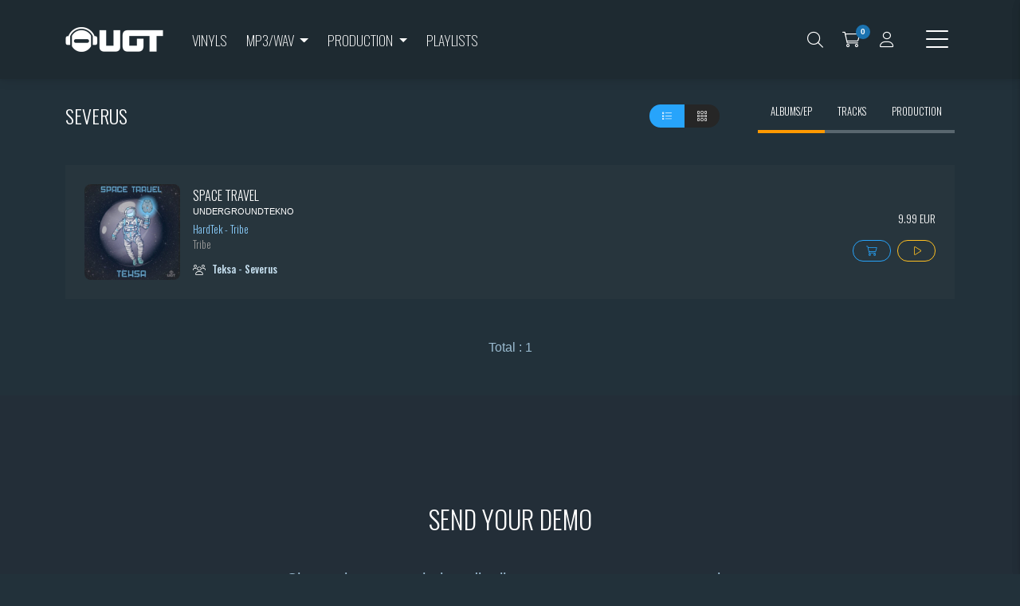

--- FILE ---
content_type: text/html; charset=UTF-8
request_url: https://download.undergroundtekno.com/en/artists/severus/albums
body_size: 5681
content:
<!DOCTYPE html>
<html lang="fr">
<head>
	<meta charset="utf-8">
	<meta http-equiv="X-UA-Compatible" content="IE=edge">
	<meta name="viewport" content="width=device-width, initial-scale=1, shrink-to-fit=no">
	<meta name="author" content="Undergroundtekno">
	<meta name="publisher" content="Undergroundtekno">
	<meta name="owner" content="Undergroundtekno" />
	<meta name="language" content="fr" />
	<meta name="content-language" content="fr_FR">
	<link rel="apple-touch-icon-precomposed" sizes="144x144" href="https://download.undergroundtekno.com/themes/dark/icons/apple-touch-icon-144x144-precomposed.png">
	<link rel="apple-touch-icon-precomposed" sizes="114x114" href="https://download.undergroundtekno.com/themes/dark/icons/apple-touch-icon-114x114-precomposed.png">
	<link rel="apple-touch-icon-precomposed" sizes="72x72" href="https://download.undergroundtekno.com/themes/dark/icons/apple-touch-icon-72x72-precomposed.png">
	<link rel="apple-touch-icon-precomposed" sizes="57x57" href="https://download.undergroundtekno.com/themes/dark/icons/apple-touch-icon-57x57-precomposed.png">
	<link rel="shortcut icon" href="https://download.undergroundtekno.com/themes/dark/icons/apple-touch-icon-57x57-precomposed.png">
	<link rel="preconnect" href="https://fonts.googleapis.com">
	<link rel="preconnect" href="https://fonts.gstatic.com" crossorigin>
	<link href="https://fonts.googleapis.com/css2?family=Roboto:wght@100;300;400;500;700;900&display=swap&family=Oswald:wght@200;300;400;500;600;700&display=swap" rel="stylesheet">
		<meta name="robots" content="follow, index">
		<meta name="theme-color" content="#1b1b1b">
	<link rel="manifest" href="https://download.undergroundtekno.com/manifest.json">
	<title>UGT</title>
	<link rel="stylesheet" type="text/css" href="https://download.undergroundtekno.com/themes/dark/css/index.min.css?v=1.0.1" media="all">
<link rel="stylesheet" type="text/css" href="https://download.undergroundtekno.com/assets/css/fontawesome.min.css?v=1.0.1" media="all">
<link rel="stylesheet" type="text/css" href="https://download.undergroundtekno.com/assets/css/icons.css?v=1.0.1" media="all">
<link rel="stylesheet" type="text/css" href="https://download.undergroundtekno.com/assets/css/toastr.css?v=1.0.1" media="all">
<link rel="stylesheet" type="text/css" href="https://download.undergroundtekno.com/assets/css/owl.carousel.min.css?v=1.0.1" media="all">
<link rel="stylesheet" type="text/css" href="https://download.undergroundtekno.com/assets/css/owl.theme.default.min.css?v=1.0.1" media="all">
<link rel="stylesheet" type="text/css" href="https://download.undergroundtekno.com/themes/dark/css/app.css?v=1.0.1" media="all">
<link rel="stylesheet" type="text/css" href="https://download.undergroundtekno.com/themes/dark/css/responsive.css?v=1.0.1" media="all">
</head>
<body class=""><nav class="navbar navbar-expand-md navbar-light bg-tertiary sticky-top px-2 py-3 px-md-4 py-md-3">
	<div class="container">
		<a href="https://download.undergroundtekno.com/en" class="ajaxify navbar-brand me-4">
			<img src="https://download.undergroundtekno.com/themes/dark/img/logo@2x.webp" alt="Ugt" height="31" />
		</a>
		<div class="collapse navbar-collapse">
			<ul class="navbar-nav me-auto mb-0">
				<li class="nav-item">
					<a class="nav-link me-2 confirm-physical" href="https://www.undergroundtekno.com" target="_blank">Vinyls</a>
				</li>
				<li class="nav-item dropdown">
					<a data-mdb-dropdown-init class="nav-link dropdown-toggle me-2" href="#" id="navbar-dropdown-mp3-wav" role="button" aria-expanded="false">
						Mp3/Wav					</a>
										<ul class="dropdown-menu dropdown-menu-navbar-top" aria-labelledby="navbar-dropdown-mp3-wav">
												<li>
							<a class="ajaxify dropdown-item" href="https://download.undergroundtekno.com/en/categories/hardtechno-neorave/tracks">Hard Techno - Neo Rave</a>
						</li>
												<li>
							<a class="ajaxify dropdown-item" href="https://download.undergroundtekno.com/en/categories/drum-and-bass/tracks">Drum and bass</a>
						</li>
												<li>
							<a class="ajaxify dropdown-item" href="https://download.undergroundtekno.com/en/categories/frenchcore-hardcore/tracks">Frenchcore - Hardcore</a>
						</li>
												<li>
							<a class="ajaxify dropdown-item" href="https://download.undergroundtekno.com/en/categories/hardtek-tribe/tracks">HardTek - Tribe</a>
						</li>
												<li>
							<a class="ajaxify dropdown-item" href="https://download.undergroundtekno.com/en/categories/raggatek-jungletek/tracks">Raggatek - Jungletek</a>
						</li>
												<li>
							<a class="ajaxify dropdown-item" href="https://download.undergroundtekno.com/en/categories/psytek-psytrance/tracks">Psytek - Psytrance</a>
						</li>
											</ul>
									</li>
				<li class="nav-item dropdown">
					<a data-mdb-dropdown-init class="nav-link dropdown-toggle me-2" href="#" id="navbar-dropdown-production" role="button" aria-expanded="false">
						Production					</a>
										<ul class="dropdown-menu dropdown-menu-navbar-top" aria-labelledby="navbar-dropdown-production">
												<li>
							<a class="ajaxify dropdown-item" href="https://download.undergroundtekno.com/en/categories/packs-de-samples/production">Packs de samples</a>
						</li>
												<li>
							<a class="ajaxify dropdown-item" href="https://download.undergroundtekno.com/en/categories/presets/production">Presets</a>
						</li>
												<li>
							<a class="ajaxify dropdown-item" href="https://download.undergroundtekno.com/en/categories/templates/production">Templates</a>
						</li>
											</ul>
									</li>
				<li class="nav-item">
					<a class="nav-link me-2" href="https://download.undergroundtekno.com/en/playlists">Playlists</a>
				</li>
			</ul>

		</div>
		<div class="d-flex align-items-center">
			<div class="text-pointer p-1 p-md-2 me-2 toggle-search">
				<i class="fal fa-search fa-lg"></i>
			</div>
			<div class="text-pointer p-1 p-md-2 me-2 toggle-cart">
				<span id="add-cart-success" class="badge badge-success d-none position-absolute">
					Produit ajouté au panier !
				</span>
				<i class="fal fa-shopping-cart fa-lg"></i>
				<span class="cart-total-items badge badge-info">0</span>
			</div>
			<a href="https://download.undergroundtekno.com/account" class="p-1 p-md-2 me-4 toggle-login" data-title="Connexion">
				<i class="fal fa-user fa-lg"></i>
							</a>
			<div class="text-pointer p-1 p-md-2 toggle-nav-burger" data-mdb-toggle="sidenav" data-mdb-target="#sidenav-top" class="btn btn-primary" aria-controls="#sidenav-top" aria-haspopup="true">
				<i class="fal fa-bars fa-2x"></i>
			</div>
		</div>
	</div>

</nav>

<nav data-mdb-sidenav-init id="sidenav-top" class="sidenav" data-mdb-hidden="true" data-mdb-color="light" data-mdb-right="true">
	<div class="bg-tertiary text-center p-4">
		<a href=" https://download.undergroundtekno.com/">
			<img src="https://download.undergroundtekno.com/themes/dark/img/logo@2x.webp" alt="Ugt" height="31" />
		</a>
	</div>
	<ul class="sidenav-menu sidenav-white p-2 pb-2 d-md-none">
		<li class="sidenav-item">
			<a class="sidenav-link text-uppercase">
				<span>Vinyls</span>
			</a>
		</li>
		<li class="sidenav-item">
			<a class="sidenav-link text-uppercase"><span>Mp3/Wav</span></a>
						<ul class="sidenav-collapse">
								<li class="sidenav-item">
					<a class="ajaxify sidenav-link" href="https://download.undergroundtekno.com/en/categories/hardtechno-neorave/tracks">Hard Techno - Neo Rave</a>
				</li>
								<li class="sidenav-item">
					<a class="ajaxify sidenav-link" href="https://download.undergroundtekno.com/en/categories/drum-and-bass/tracks">Drum and bass</a>
				</li>
								<li class="sidenav-item">
					<a class="ajaxify sidenav-link" href="https://download.undergroundtekno.com/en/categories/frenchcore-hardcore/tracks">Frenchcore - Hardcore</a>
				</li>
								<li class="sidenav-item">
					<a class="ajaxify sidenav-link" href="https://download.undergroundtekno.com/en/categories/hardtek-tribe/tracks">HardTek - Tribe</a>
				</li>
								<li class="sidenav-item">
					<a class="ajaxify sidenav-link" href="https://download.undergroundtekno.com/en/categories/raggatek-jungletek/tracks">Raggatek - Jungletek</a>
				</li>
								<li class="sidenav-item">
					<a class="ajaxify sidenav-link" href="https://download.undergroundtekno.com/en/categories/psytek-psytrance/tracks">Psytek - Psytrance</a>
				</li>
							</ul>
					</li>
		<li class="sidenav-item">
			<a class="sidenav-link text-uppercase"><span>Production</span></a>
						<ul class="sidenav-collapse">
								<li class="sidenav-item">
					<a class="ajaxify sidenav-link" href="https://download.undergroundtekno.com/en/categories/packs-de-samples/tracks">Packs de samples</a>
				</li>
								<li class="sidenav-item">
					<a class="ajaxify sidenav-link" href="https://download.undergroundtekno.com/en/categories/presets/tracks">Presets</a>
				</li>
								<li class="sidenav-item">
					<a class="ajaxify sidenav-link" href="https://download.undergroundtekno.com/en/categories/templates/tracks">Templates</a>
				</li>
							</ul>
					</li>
		<li class="sidenav-item">
			<a class="sidenav-link text-uppercase">
				<span>Playlists</span>
			</a>
		</li>
	</ul>
	<hr class="d-md-none">

	<ul class="sidenav-menu sidenav-white p-2 pb-3 p-md-3">
		<li class="sidenav-item mb-md-2">
			<a href="https://download.undergroundtekno.com/account" class="sidenav-link">
				<i class="fal fa-user fa-fw me-3"></i><span>My account</span>
			</a>
		</li>
		<li class="sidenav-item mb-md-2">
			<a href="https://download.undergroundtekno.com/address" class="sidenav-link">
				<i class="fal fa-address-book fa-fw me-3"></i><span>Mes adresses</span>
			</a>
		</li>
		<li class="sidenav-item mb-md-2">
			<a href="https://download.undergroundtekno.com/orders" class="sidenav-link">
				<i class="fal fa-box fa-fw me-3"></i><span>My orders</span>
			</a>
		</li>
		<li class="sidenav-item mb-md-2">
			<a href="https://download.undergroundtekno.com/downloads" class="sidenav-link">
				<i class="fal fa-download fa-fw me-3"></i><span>Mes downloads</span>
			</a>
		</li>
		<li class="sidenav-item mb-md-2">
			<a href="https://download.undergroundtekno.com/vouchers/ordered" class="sidenav-link">
				<i class="fal fa-gift fa-fw me-3"></i><span>Mes coupons</span>
			</a>
		</li>
	</ul>
		<div class="px-3 px-md-4 mb-3 mx-3 mb-md-2 mx-md-3 text-white">
		<span class="fw-600">Changez de langue<span><br>
		<a href="https://download.undergroundtekno.com/language/switch/fr" rel="no-follow" class="me-2">
			<img src="https://download.undergroundtekno.com/assets/img/flags/fr.png">
		</a>
		<a href="https://download.undergroundtekno.com/language/switch/en" rel="no-follow">
			<img src="https://download.undergroundtekno.com/assets/img/flags/en.png">
		</a>
	</div>
		<ul class="sidenav-menu p-2 p-md-3">
		<li class="sidenav-item mb-md-2">
			<a class="sidenav-link fw-100" href="https://download.undergroundtekno.com/en/conditions">
				<span>Conditions of use</span>
			</a>
		</li>
		<li class="sidenav-item mb-md-2">
			<a class="sidenav-link fw-100" href="https://download.undergroundtekno.com/en/legals">
				<span>Legal notice</span>
			</a>
		</li>
		<li class="sidenav-item mb-md-2">
			<a class="sidenav-link fw-100" href="https://download.undergroundtekno.com/en/confidentiality">
				<span>Confidentiality</span>
			</a>
		</li>
		<li class="sidenav-item mb-md-2">
			<a class="sidenav-link fw-100" href="https://download.undergroundtekno.com/en/contact">
				<span>Contact</span>
			</a>
		</li>
	</ul>
</nav>
<div class="main" id="main">
	<div class="px-2 px-md-4">
	<div class="container">
				<div class="d-md-flex align-items-center justify-content-between">
			<h1 class="h4 h1-title d-flex justify-content-between">
				<span>Severus</span>
							</h1>
			<div class="d-flex align-items-center justify-content-between fs-6">
				<div class="me-md-5">
					<div class="btn-group">
						<button class="btn btn-sm btn-primary btn-rounded toggle-grid-list" data-display="list">
							<i class="fal fa-list"></i>
						</button>
						<button class="btn btn-sm btn-dark btn-rounded toggle-grid-list" data-display="grid">
							<i class="fal fa-grid"></i>
						</button>
					</div>
									</div>
				<div class="d-flex align-items-center">
					<a href="https://download.undergroundtekno.com/en/artists/severus/albums" class="d-block h6 fs-7 text-uppercase fw-300 p-3 ajaxify active-catalog-type">
						Albums/EP
					</a>
					<a href="https://download.undergroundtekno.com/en/artists/severus/tracks" class="d-block h6 fs-7 text-uppercase fw-300 p-3 ajaxify catalog-type">
						Tracks					</a>
					<a href="https://download.undergroundtekno.com/en/artists/severus/production" class="d-block h6 fs-7 text-uppercase fw-300 p-3 ajaxify catalog-type">
						Production					</a>
				</div>
			</div>
		</div>

		<div class="mb-3"></div>
						<div class="row-list mb-5">
						<div class="card-list d-flex align-items-center mb-md-4">
	<div class="p-2 d-none">
		<div class="position-relative">
												<a href="https://download.undergroundtekno.com/en/product/space-travel/11197" class="ajaxify">
				<img data-src="https://label.undergroundtekno.com/data/picture/320_320/3665741000268.jpg" width="120" height="120" class="lazyload rounded-3 product-image-list" />
			</a>
		</div>
	</div>
	<div class="p-3 p-md-4 w-100">
		<div class="d-md-flex align-items-center justify-content-between">
			<div class="d-flex position-relative d-md-none">
				<div class="me-3 mb-3">
																				<a href="https://download.undergroundtekno.com/en/product/space-travel/11197" class="ajaxify">
						<img data-src="https://label.undergroundtekno.com/data/picture/320_320/3665741000268.jpg" width="40" height="40" class="lazyload rounded-3" />
					</a>
				</div>
				<div>
					<h2 class="h6 card-title d-flex align-items-center mb-1">
						<a href="https://download.undergroundtekno.com/en/product/space-travel/11197" class="ajaxify">
							Space Travel						</a>
					</h2>
										<h3 class="h6 fs-8 card-title title-mulish mb-2"><a href="https://download.undergroundtekno.com/en/labels/undergroundtekno/tracks" class="ajaxify nav-label">Undergroundtekno</a></h3>
									</div>
			</div>

			<div class="d-flex align-items-center">
				<div class="d-none d-md-block position-relative me-3">
																				<a href="https://download.undergroundtekno.com/en/product/space-travel/11197" class="ajaxify">
						<img data-src="https://label.undergroundtekno.com/data/picture/320_320/3665741000268.jpg" width="40" height="40" class="product-image-list lazyload rounded-3" />
					</a>
				</div>
				<div>
					<div class="d-none d-md-block">
						<h2 class="h6 card-title d-flex align-items-center mb-1">
							<a href="https://download.undergroundtekno.com/en/product/space-travel/11197" class="ajaxify">
								Space Travel							</a>
						</h2>
												<h3 class="h6 fs-8 card-title title-mulish mb-2"><a href="https://download.undergroundtekno.com/en/labels/undergroundtekno/albums" class="ajaxify nav-label">Undergroundtekno</a></h3>
											</div>
										<h2 class="h6 fw-300 text-grey fs-7 mb-1">
						<a href="https://download.undergroundtekno.com/en/categories/hardtek-tribe/albums">
							HardTek - Tribe						</a>
					</h2>
															<h3 class="h6 fw-300 text-grey fs-7 mb-3">
						Tribe					</h3>
										<h4 class="card-text fs-7">
						<i class="fal fa-users me-2 text-white"></i><a href="https://download.undergroundtekno.com/en/artists/teksa/albums" class="ajaxify nav-artist">Teksa</a> - <a href="https://download.undergroundtekno.com/en/artists/severus/albums" class="ajaxify nav-artist">Severus</a>					</h4>
				</div>
			</div>
			<div class="d-none d-md-block pt-2 pr-0">
				<div class="d-none d-md-block price mb-2 mb-md-3 text-end">9.99 EUR</div>
				<div class="d-flex align-items-center justify-content-end">
					<i class="icon-replay player-sound-history me-2" data-products-id="11197" style="display: none;color:#d6655d;"></i>
																				<button type="button" class="btn btn-sm btn-outline-primary btn-rounded add-cart me-2" data-products-id="11197" title="Acheter">
						<i class="fal fa-shopping-cart"></i>
					</button>
															<button type="button" class="btn btn-sm btn-outline-warning btn-rounded play-sound" title="Ecouter" data-products-id="11197" data-tracks-id="1782">
						<i class="fal fa-play"></i>
					</button>
									</div>
			</div>
		</div>
	</div>
</div>
<div class="bg-tertiary d-md-none py-2 mb-3">
	<div class="d-none d-md-block price mb-2 mb-md-3 text-end">9.99 EUR</div>
	<div class="d-flex align-items-center justify-content-between">
		<div class="d-md-none price text-end ps-3">9.99 EUR</div>
		<div class="d-flex align-items-center">
			<i class="icon-replay player-sound-history me-2" data-products-id="11197" style="display: none;"></i>
									<button type="button" class="btn btn-sm btn-outline-primary btn-rounded add-cart me-2" data-products-id="11197" title="Acheter">
				<i class="fal fa-shopping-cart"></i>
			</button>
						<button type="button" class="btn btn-sm btn-outline-warning btn-rounded play-sound me-2" title="Ecouter" data-products-id="11197" data-tracks-id="1782">
				<i class="fal fa-play"></i>
			</button>
					</div>
	</div>
</div>					</div>
						

	</div>
		<div class="text-center mb-5">
		Total : 1	</div>
		
			</div>
<div class="py-md-5" style="background-color: #232E38;">
	<div class="container text-center py-md-5">
		<h2 class="h2-title">Send your demo</h2>
		<p class="fs-5 mb-5 fw-300">Cher artiste, tu souhaites distribuer tes morceaux sur notre site<br>ou être produit sous notre label ?</p>
		<a href="https://www.undergroundtekno.com/fr/demos" class="btn btn-lg btn-primary py-md-4 px-md-5 fs-5" target="_blank">Envoyez-nous <span class="d-block fw-200 fs-7">vos démos</span></a>
	</div>
</div>
<input type="hidden" id="ajax-current-uri" value="https://download.undergroundtekno.com/en/artists/severus/albums">
</div>
<div class="show-player fixed-bottom text-center p-2 text-pointer" style="display: none;background-color: #12212b;">
	Player
</div>
<div class="p-3 fixed-bottom" id="player" style="display: none;background-color: #12212b;">
	<div class="hide-player position-absolute px-3 py-2 bg-danger text-white text-pointer d-md-none" style="right:0px;top:0px;">
		<i class="far fa-times"></i>
	</div>
	<div class="d-md-flex justify-content-between align-items-center">
		<div class="d-flex mb-3 mb-md-0">
			<a href="" class="me-3">
				<img height="40" width="40" class="rounded" id="player-track-picture">
			</a>
			<div class="me-2">
				<h2 class="h6 mb-0 fw-100" id="player-track-title"></h2>
				<div class="fs-7" id="player-track-artists">

				</div>
			</div>
		</div>
		<div id="player-track-wavform-outer" class="d-flex align-items-center mb-3 mb-md-0">
			<div id="player-track-wavform" class="me-md-3">
				<div class="progress progress-offset" id="player-track-progress-offset">
					<div class="progress-bar progress-bar-prepend h-100" id="player-track-progress-bar"></div>
					<div class="progress-bar bg-primary h-100" style="width: 2px;"></div>
				</div>
			</div>
			<div id="player-track-duration" class="fs-7 p-2 badge badge-dark me-1 me-md-3 d-none d-md-block">00:00:00</div>
			<i class="fal fa-play text-pointer text-center d-none d-md-inline-block player-play-sound" style="width:56px;height:56px;line-height:56px;"></i>
			<i class="fal fa-list text-pointer text-center player-list-album-tracks" style="width:56px;height:56px;line-height:56px;display: none;"></i>


			<div class="d-flex align-items-center">
				<i class="fal fa-play text-pointer text-center d-md-none me-3 player-play-sound p-2" style="width:26px;"></i>
				<button type="button" class="btn btn-sm btn-primary btn-rounded add-cart ms-1" id="player-add-cart" title="Buy">
					<i class="fal fa-shopping-cart"></i>
				</button>
			</div>

		</div>
		<div class="audio-wrapper"></div>

	</div>
</div>
<div id="popover-player-list-album-tracks" style="display: none;background-color: #12212b;">

</div><div class="modal" id="modal-search" tabindex="-1" role="dialog">
	<div class="modal-dialog modal-xl" role="document">
		<div class="modal-content">
			<div class="h4 modal-header">
				<h5 class="modal-title">Search</h5>
				<button type="button" class="btn-close" data-mdb-dismiss="modal" aria-label="Close">

				</button>
			</div>
			<div class="modal-body">
				<form action="https://download.undergroundtekno.com/search" method="post" id="form-search">
					<div class="input-group input-group-lg input-group-xl">
						<div class="form-outline" data-mdb-input-init>
							<input type="search" id="input-search" name="query" class="form-control form-control-lg" autocomplete="off" placeholder="Entrez vos mots clefs" />
						</div>
						<button type="button" class="btn btn-primary fs-7 btn-submit-search" data-mdb-ripple-init>
							Search						</button>
					</div>
				</form>
			</div>
		</div>
	</div>
</div>
<div class="modal" id="modal-cart" tabindex="-1" role="dialog">
	<div class="modal-dialog modal-fullscreen" role="document">
		<div class="modal-content">
			<div class="h4 modal-header">
				<h5 class="h4 modal-title">My cart : <span class="text-primary cart-amount">0.00 €</span></h5>
				<button type="button" class="btn-close" data-mdb-dismiss="modal" aria-label="Close"></button>
			</div>
			<div class="modal-body">
				<div id="modal-cart-ajax"></div>
			</div>
			<div class="modal-footer justify-content-center">
				<button class="btn btn-sm btn-success" data-mdb-dismiss="modal" aria-label="Close">Continue shopping</button>
				<a href="https://download.undergroundtekno.com/checkout" class="btn btn-sm btn-primary" id="checkout-order">Order</a>
			</div>
		</div>
	</div>
</div>

<div class="modal" id="modal-login" tabindex="-1" role="dialog">
	<div class="modal-dialog" role="document">
		<div class="modal-content">
			<div class="h4 modal-header">
				<h5 class="modal-title">Connexion</h5>
				<button type="button" class="btn-close" data-mdb-dismiss="modal" aria-label="Close">

				</button>
			</div>
			<div class="modal-body">
				<div id="box-login" class="p-md-5">
					<form method="post" action="https://download.undergroundtekno.com/login" id="form-login">
												<p>
							<a href="https://download.undergroundtekno.com/login/google" class="btn btn-lg btn-block btn-light mb-4" title="Se connecter avec Google">
								<img src="https://download.undergroundtekno.com/assets/img/logo-google-sm.png" class="me-2" alt="Se connecter avec Google" width="40" height="40">Se connecter avec Google							</a>
						</p>
						<p class="text-center fw-300">Ou</p>
						<div class="form-outline mb-3" data-mdb-input-init>
							<input type="email" class="form-control form-control-lg" id="login-email" name="email" placeholder="Votre email">
						</div>
						<div class="form-outline mb-3 toggle-password-outer" data-mdb-input-init>
							<input type="password" class="form-control form-control-lg input-password" id="login-password" name="password" placeholder="Votre mot de passe">
							<span class="far fa-eye toggle-password"></span>
						</div>
						<div class="mb-4">
							<input type="hidden" name="redirect" value="">
							<button type="button" title="Me connecter" class="btn btn-primary btn-block btn-lg btn-form-submit" data-form-id="form-login">Me connecter</button>
						</div>
						<div class="text-center mb-3 fw-300 toggle-register" data-title="Créer un compte">Create an account</div>
						<div class="text-center mb-3 fw-300 toggle-password-forgotten" data-title="Mot de passe oublié">Mot de passe oublié ?</div>
					</form>
				</div>
				<div id="box-register" class="p-md-5 d-none">
					<form method="post" action="https://download.undergroundtekno.com/register" id="form-register">
						<div class="mb-4">
							<div class="form-check form-check-inline">
								<input class="form-check-input" type="radio" name="civility" id="register-civility-1" value="1" checked/>
								<label class="form-check-label" for="register-civility-1">Mister</label>
							</div>
							<div class="form-check form-check-inline">
								<input class="form-check-input" type="radio" name="civility" id="register-civility-2" value="2"/>
								<label class="form-check-label" for="register-civility-2">Mrs</label>
							</div>
						</div>
						<div class="mb-4">
							<div class="form-outline" data-mdb-input-init>
								<input type="text" class="form-control form-control-lg" id="register-firstname" name="firstname">
								<label for="register-firstname" class="form-label">Firstname</label>
							</div>
						</div>
						<div class="mb-4">
							<div class="form-outline" data-mdb-input-init>
								<input type="text" class="form-control form-control-lg" id="register-lastname" name="lastname">
								<label for="register-lastname" class="form-label">Lastname</label>
							</div>
						</div>
						<div class="form-outline mb-3 toggle-password-outer" data-mdb-input-init>
							<input type="email" class="form-control form-control-lg" id="register-email" name="email" placeholder="Votre adresse email">
						</div>
						<div class="form-outline mb-3 toggle-password-outer" data-mdb-input-init>
							<input type="password" class="form-control form-control-lg input-password" id="register-password" name="password" placeholder="Choisissez un mot de passe">
							<span class="my-icon icon-eye toggle-password"></span>
						</div>
						<div class="form-check cgv mb-3" data-mdb-input-init>
							<input class="form-check-input me-0" type="checkbox" id="register-cgv" name="cgv" value="1">
							<label class="form-check-label ms-2 checkout-validate-cgv" for="register-cgv">
								En créant votre compte, vous acceptez nos <a href="https://download.undergroundtekno.com/en/conditions" class="modal-ajax" data-title="Terms of Use">Terms of Sale</a>.							</label>
						</div>
						<div class="form-check cgv mb-3" data-mdb-input-init>
							<input class="form-check-input me-0" type="checkbox" id="register-newsletter" name="newsletter" value="1">
							<label class="form-check-label ms-2" for="register-newsletter">
								Newsletter Sign-Up ?							</label>
						</div>
						<div class="form-check cgv mb-4" data-mdb-input-init>
							<input class="form-check-input me-0" type="checkbox" id="register-rgpd" name="rgpd" value="1">
							<label class="form-check-label ms-2" for="register-rgpd">
								Les données personnelles que vous fournissez sont utilisées pour répondre à des questions, traiter des commandes ou permettre l'accès à des informations spécifiques. Vous avez le droit de modifier et de supprimer toutes les informations personnelles présentes dans la page "Mon compte".							</label>
						</div>
						<div class="mb-4">
							<button type="button" class="btn btn-primary btn-block btn-lg btn-form-submit-register" data-form-id="form-register">Je crée mon compte</button>
						</div>
						<div class="text-center fw-300 toggle-login" data-title="Connexion">Retour connexion</div>
					</form>
				</div>
				<div id="box-password-forgotten" class="p-md-5 d-none">
					<form method="post" action="https://download.undergroundtekno.com/password-forgotten" id="form-password-forgotten">
						<p class="fw-300">Veuillez saisir l'adresse e-mail que vous avez utilisée lors de la création de votre compte. Nous vous enverrons un email avec un lien pour réinitialiser votre mot de passe.</p>
						<div class="form-outline mb-3" data-mdb-input-init>
							<input type="email" class="form-control form-control-lg" id="password-forgotten-email" name="email" placeholder="Votre email">
						</div>
						<div class="mb-4">
							<input type="hidden" name="redirect" value="">
							<button type="button" class="btn btn-primary btn-block btn-lg btn-form-submit" data-form-id="form-password-forgotten">Récupérer</button>
						</div>
						<div class="text-center fw-300 toggle-login" data-title="Connexion">Retour connexion</div>
					</form>
				</div>
			</div>
		</div>
	</div>
</div>
<div class="modal" id="modal-ajax" tabindex="-1" role="dialog">
	<div class="modal-dialog modal-lg" role="document">
		<div class="modal-content">
			<div class="h4 modal-header">
				<h5 class="modal-title"></h5>
				<button type="button" class="btn-close" data-mdb-dismiss="modal" aria-label="Close">

				</button>
			</div>
			<div class="modal-body">

			</div>
		</div>
	</div>
</div><div id="install-prompt" class="d-none shadow-5-strong bg-white fixed-top p-3 m-3 m-md-4 rounded-3 align-items-center justify-content-between">
	<div class="d-flex align-items-center">
		<img src="https://download.undergroundtekno.com/themes/dark/icons/apple-touch-icon-144x144-precomposed.png" class="rounded me-3" alt="" height="57" width="57">
		<div>
			<div class="fs-7 text-dark mb-2 fw-600">Installer l'application ?</div>
			<button type="button" class="btn btn-sm btn-dark text-pointer fs-8 close-install-prompt me-1"><i class="fa fa-times me-1"></i>No</button>
			<button type="button" class="btn btn-sm btn-primary text-pointer fs-8 install-prompt"><i class="fa fa-check me-1"></i>Yes</button>
		</div>
	</div>
</div><nav
  data-mdb-sidenav-init
  id="sidenav-filters"
  class="sidenav"
  data-mdb-hidden="true"
  data-mdb-right="true"
>

</nav><script>
	var SITE_URL = 'https://download.undergroundtekno.com/';
	var UPLOAD_MAX_SIZE = '8989898989898989898';
	var IS_ADMIN = true;
</script>
<script src="https://download.undergroundtekno.com/assets/js/mdb.umd.min.js?v=1.0.1"></script>
<script src="https://download.undergroundtekno.com/assets/js/jquery-3.6.0.min.js?v=1.0.1"></script>
<script src="https://download.undergroundtekno.com/assets/js/toastr.js?v=1.0.1"></script>
<script src="https://download.undergroundtekno.com/assets/js/lazyload.min.js?v=1.0.1"></script>
<script src="https://download.undergroundtekno.com/assets/js/blockUI.js?v=1.0.1"></script>
<script src="https://download.undergroundtekno.com/assets/js/confirm.js?v=1.0.1"></script>
<script src="https://download.undergroundtekno.com/assets/js/owl.carousel.min.js?v=1.0.1"></script>
<script src="https://download.undergroundtekno.com/assets/js/app.js?v=1.0.1"></script>
<script src="https://download.undergroundtekno.com/assets/js/utility.js?v=1.0.1"></script>
<script src="https://download.undergroundtekno.com/assets/js/home.js?v=1.0.1"></script>
<script src="https://download.undergroundtekno.com/assets/js/catalog.js?v=1.0.1"></script>
<script src="https://download.undergroundtekno.com/assets/js/cart.js?v=1.0.1"></script>
<script src="https://download.undergroundtekno.com/assets/js/search.js?v=1.0.1"></script>
<script src="https://download.undergroundtekno.com/assets/js/account.js?v=1.0.1"></script>
<script src="https://download.undergroundtekno.com/assets/js/order.js?v=1.0.1"></script>
<script src="https://download.undergroundtekno.com/assets/js/download.js?v=1.0.1"></script>
<script src="https://download.undergroundtekno.com/assets/js/player.js?v=1.0.1"></script>
</body>
</html>

--- FILE ---
content_type: text/css
request_url: https://download.undergroundtekno.com/assets/css/icons.css?v=1.0.1
body_size: 239
content:
@charset "UTF-8";

@font-face {
  font-family: "undergroundtekno";
  src:url("../webfonts/undergroundtekno.eot");
  src:url("../webfonts/undergroundtekno.eot?#iefix") format("embedded-opentype"),
    url("../webfonts/undergroundtekno.woff") format("woff"),
    url("../webfonts/undergroundtekno.ttf") format("truetype"),
    url("../webfonts/undergroundtekno.svg#undergroundtekno") format("svg");
  font-weight: normal;
  font-style: normal;

}

[data-icon]:before {
  font-family: "undergroundtekno" !important;
  content: attr(data-icon);
  font-style: normal !important;
  font-weight: normal !important;
  font-variant: normal !important;
  text-transform: none !important;
  speak: none;
  line-height: 1;
  -webkit-font-smoothing: antialiased;
  -moz-osx-font-smoothing: grayscale;
}

[class^="icon-"]:before,
[class*=" icon-"]:before {
  font-family: "undergroundtekno" !important;
  font-style: normal !important;
  font-weight: normal !important;
  font-variant: normal !important;
  text-transform: none !important;
  speak: none;
  line-height: 1;
  -webkit-font-smoothing: antialiased;
  -moz-osx-font-smoothing: grayscale;
}

.icon-replay:before {
  content: "\61";
}


--- FILE ---
content_type: text/css
request_url: https://download.undergroundtekno.com/themes/dark/css/app.css?v=1.0.1
body_size: 3304
content:
body {
	color:#9bbcd1;
	font-family: "Mulish", sans-serif;
}

#install-prompt {
	right: 0rem;
	top:0rem;
	left:auto;
	width: 280px;
}

h1, h2, h3, h4, h5, h6,
.h1, .h2, .h3, .h4, .h5, .h6 {
	font-family: "Oswald", sans-serif;
}

.badge-album,
.badge-single,
.badge-track,
.badge-production {
	color:#fff!important;
	text-align: center;
	padding: 0.2rem 0.5rem;
	font-size: 0.675rem;
	-webkit-border-top-right-radius: 0.5rem;
	-webkit-border-bottom-left-radius: 0.5rem;
	-moz-border-radius-topright: 0.5rem;
	-moz-border-radius-bottomleft: 0.5rem;
	border-top-right-radius: 0.5rem;
	border-bottom-left-radius: 0.5rem;
}
.badge-position-absolute {
	position: absolute;
	top:0;
	right:0;
}
.badge-album {
	background-color: #7e9323;
}
.badge-single {
	background-color: #6d4fd2;
}
.badge-track {
	background-color: #464646;
}
.badge-production {
	background-color: #ea5252;
}
.badge-success, .badge-success i {
	color: #fefefe;
}
.badge-success {
	background-color: #288a52;
}
.badge-warning, .badge-warning i {
	color: #ffffff;
}
.badge-warning {
	background-color: #997314;
}
.badge-info, .badge-info i {
	color: #ffffff;
}
.badge-info {
	background-color: #1b73b0;
}
.badge-danger, .badge-danger i {
	color: #ffffff;
}
.badge-danger {
	background-color: #b5706b;
}
.breadcrumb,
.breadcrumb a,
.breadcrumb-item+.breadcrumb-item:before {
	color:#9bbcd1!important;
	font-weight: 400;
}

.breadcrumb-item.active {
	color:#cddce5!important;
	font-weight: 100;
	font-size: 0.875rem;
}
a.nav-artist {
	color:#c3dcec!important;
}
a.nav-artist:hover {
	color:#9bbcd1!important;
}
.fal.icon-replay:before {
	content: "\61";
	line-height: initial;
	font-size: 16px;
	vertical-align: -2px;
}

#sidenav-filters {
	width: 70%!important;
	max-width: 320px!important;
}

.cart-total-items {
	width: 18px;
	height: 18px;
	line-height: 18px;
	border-radius: 50%;
	display: inline-block;
	text-align: center;
	font-size: 0.6rem;
	font-weight: 900;
	position: absolute;
	top: 2px;
	right: -4px;
	padding: 0;
}

.card-body {
	overflow: hidden;
}

.card-title,
.card-title a {
	color:#fff!important;
	font-weight: 300;
}

.product-image-list {
	width: 80px;
	height: 80px;
}

.row-list > div.card-list:nth-child(odd){
	background-color: #27353d;
}
.row-list > div.card-list:nth-child(even){
	background-color: #1c2a32;
}
.h1-title {
	color:#fff;
	font-weight: 300;
	text-transform: uppercase;
	padding: 0.755rem 0;
	margin: 0;
}
.h2-title {
	color:#fff;
	font-weight: 300;
	text-transform: uppercase;
	padding: 1rem 0;
	margin: 0;
}
.title-mulish {
	font-family: "Mulish", sans-serif;
}
.btn-group,
.btn-group:hover,
.btn-group:focus {
	box-shadow: none;
}
.border-none {
	border:none!important;
}
#select-dropdown-container-payer-languages-id .select-option-icon.rounded-circle {
	border-radius:11%!important;
}
#select-dropdown-container-payer-languages-id .select-option-icon {
	width: 40px;
	height: 20px;
}
#select-dropdown-container-add-track-artists-id .select-option-icon {
	width: 24px;
	height: 24px;
}
#select-dropdown-container-add-track-artists-id .select-option-icon.rounded-circle {
	border-radius:50%!important;
}
.text-ellipsis {
	white-space: nowrap;
	overflow: hidden;
	text-overflow: ellipsis;
}
.text-h-ellipsis {
	display: -webkit-box;
	-webkit-line-clamp: 5;
	-webkit-box-orient: vertical;
	overflow: hidden;
	text-overflow: ellipsis;
}
.text-h-ellipsis-1 {
	display: -webkit-box;
	-webkit-line-clamp: 1;
	-webkit-box-orient: vertical;
	overflow: hidden;
	text-overflow: ellipsis;
}
.text-h-ellipsis-2 {
	display: -webkit-box;
	-webkit-line-clamp: 2;
	-webkit-box-orient: vertical;
	overflow: hidden;
	text-overflow: ellipsis;
}
.text-grey {
	color: #9a9a9a !important;
}
.text-underline {
	text-decoration: underline;
}

#main.close {
	transform: translateY(-100%);
	display: none;
}
body.modal-open #main {
	position: inherit;
}
span.required {
	color:#e91e63;
}
.form-outline .form-control~.form-notch div {
	border-color: hsla(204, 22%, 57%, 1);
}

.btn-warning,
.btn-warning:hover,
.btn-warning:focus {
	color:#fff!important;
}
.btn-outline-primary,
.btn-outline-warning,
.btn-outline-danger {
	background-color: transparent !important;
}

input:-webkit-autofill,
input:-webkit-autofill:hover,
input:-webkit-autofill:focus,
input:-webkit-autofill:active,
#register-firstname,
#register-lastname,
#register-email,
#register-password,
#login-email,
#login-password{
	-webkit-background-clip: text;
	-webkit-text-fill-color: #ffffff;
	transition: background-color 5000s ease-in-out 0s;
	box-shadow: inset 0 0 20px 20px #ffffff00;
	background-color: transparent;
	color:#fff;
}

.btn {
	box-shadow: none!important;
}
.alert-info {
	background-color: #324654;
	color:#a6b5ce;
}
.catalog-type {
	border-bottom:4px solid #59676f;
	color:#fff!important;
	cursor: pointer;
}
.active-catalog-type {
	border-bottom:4px solid #f90;
	color:#fff!important;
}
.modal-header,
.modal-footer {
	background-color: #1e2a31;
	border:none;
}
.modal-footer {
	background-color: #22313a;
}
.modal-header .btn-close {
	background: none;
	font-family: "Font Awesome 6 Pro";
	color:#fff;
	font-size: 2rem;
	width: auto;
	margin: -5px 0 0 auto;
}
.modal-header .btn-close:before {
	content: "\f00d";
}
.modal-header .modal-title {
	font-weight: 100;
	text-transform: uppercase;
}
.modal-body {
	color:#fff;
}
.checkout-select-paiement {
	border:1px solid transparent;
}
.checkout-select-paiement.active {
	border:1px solid #27a4fb;
}
.checkout-select-paiement.active .paiement-title {
	color:#fff!important;
}

#player-track-wavform-outer {
	width: 100%;
}
#player-track-wavform {
	width:100%;
	height: 40px;
	background-size: 100% 100%;
}
#player .progress-bar-prepend {
	background-color: transparent;
	box-shadow: none;
}
#player .progress-offset {
	height: 40px;
	background-color: rgba(255, 153, 0, 0.4);
	cursor: pointer;
}
#player .progress-offset .progress-bar {
	transition:none;
}
#player-track-duration {
	color:#fff;
}
#row-cart-total {
	position: fixed;
	right:0;
	left:0;
	bottom:0;
}
.products-top-sales-count {
	position: absolute;
	z-index: 1;
	padding: 0.4rem 0.8rem;
	font-size: 0.875rem;
	background-color: #27a4fb;
	color: #fff;
	font-weight: 800;
	-webkit-border-top-left-radius: 0.5rem;
	-webkit-border-bottom-right-radius: 0.5rem;
	-moz-border-radius-topleft: 0.5rem;
	-moz-border-radius-bottomright: 0.5rem;
	border-top-left-radius: 0.5rem;
	border-bottom-right-radius: 0.5rem;

}
.owl-theme .owl-nav.disabled+.owl-dots {
	margin-top: 25px;
}
.owl-carousel.carousel-products-news .owl-item img,
.owl-carousel.carousel-products-top-sales .owl-item img {
	width: 100px;
}
.price {
	font-family: "Oswald", sans-serif;
	color:#fff;
	font-weight: 300;
	font-size: 0.875rem;
}
.dropdown-menu-navbar-top {
	background-color: #1E2A31;
	border-radius: 0;
	top:24px!important;
}
.dropdown-menu.dropdown-menu-navbar-top>li:first-child, .dropdown-menu>li:first-child .dropdown-item,
.dropdown-menu.dropdown-menu-navbar-top>li:last-child, .dropdown-menu>li:last-child .dropdown-item {
	border-radius: 0;
}
.dropdown-menu-navbar-top .dropdown-item {
	padding: 1rem 1.6rem;
	font-family: "Oswald", sans-serif;
	text-transform: uppercase;
	font-size: 1.1rem;
	color: #fff;
	font-weight: 100;
}
.navbar-nav .nav-link {
	font-family: "Oswald", sans-serif;
	text-transform: uppercase;
	font-size: 1.1rem;
	color: #fff;
	font-weight: 100;
}
.navbar-nav .nav-link.active,
.navbar-nav .nav-link:hover {
	color: #cdd;
}
.toggle-search,
.toggle-cart,
.toggle-nav-burger,
.toggle-login,
.toggle-account {
	color:#fff!important;
	position: relative;
}
.toggle-search:hover,
.toggle-cart:hover,
.toggle-nav-burger:hover,
.toggle-login:hover,
.toggle-account:hover {
	color:#cdd!important;
}
#add-cart-success {
	left:-160px;
}
.logged-in {
	position: absolute;
	display: inline-block;
	width: 10px;
	height: 10px;
	border-radius: 50%;
	background-color: rgb(45, 214, 45);
}
#modal-login .toggle-register,
#modal-login .toggle-password-forgotten,
#modal-login .toggle-login {
	color:#8bcefd;
	cursor: pointer;
}
#modal-login .toggle-register:hover,
#modal-login .toggle-password-forgotten:hover,
#modal-login .toggle-login:hover {
	color:#cdd;
}

.sidenav-white .sidenav-link,
.sidenav-white .sidenav-link i,
.sidenav-white .sidenav-link:hover,
.sidenav-white .sidenav-link:hover i {
	color:#fff!important;
}

.sidenav-white .sidenav-link.active,
.sidenav-white .sidenav-link.active:hover{
	background-color: #27a4fb;
}
.sidenav-collapse .sidenav-link {
	padding-left: 1.5rem;
	font-weight: 100;
}
.page-link {
	border: 1px solid #6a6a6a!important;
	color: #ccc!important;
	margin-right: 0.3rem;
	padding: 0.5rem 0.9rem;
}
.page-link.active, .active>.page-link {
	border: 1px solid #fff !important;
	background-color: #27a4fb !important;
	color: #fff !important;
}
.page-link:hover {
	background-color: #fff!important;
	border: 1px solid #fff!important;
	color:#000!important;
}
.datatable table th, .datatable table td {
	vertical-align: middle;
}
table td {
	font-weight: 300;
	vertical-align: middle;
}
.form-control.form-control-lg,
.form-outline .form-control.form-control-lg {
	font-weight: 600;
}
.form-outline .form-control:focus~.form-notch .form-notch-trailing,
.form-outline .form-control:focus~.form-notch .form-notch-leading,
.form-outline .form-control:focus~.form-notch .form-notch-middle,
.select-input.focused~.form-notch .form-notch-trailing,
.select-input.focused~.form-notch .form-notch-leading,
.select-input.focused~.form-notch .form-notch-middle,
.form-outline .form-control.select-input:focus~.form-notch .form-notch-leading,
.form-outline .form-control.select-input:focus~.form-notch .form-notch-trailing,
.form-outline .form-control.select-input:focus~.form-notch .form-notch-middle {
	box-shadow: none;
}
.form-control::-moz-placeholder{color:hsla(0,0%,100%,.7)!important;font-weight:300!important;font-size:0.9rem!important;opacity: 1!important;}
.form-control::placeholder{color:hsla(0,0%,100%,.7)!important;font-weight:300!important;font-size:0.9rem!important;opacity: 1!important;}

.iti {
	width: 100%;
}
.iti__search-input {
	background-color: #273f4c;
	color:#fff;
}
.iti__search-input:focus,
.iti__search-input:focus-visible {
	box-shadow: none;
	border:none;
}
.iti--inline-dropdown .iti__dropdown-content {
	bottom: 47px;
}
/* input:-webkit-autofill,
input:-webkit-autofill:hover,
input:-webkit-autofill:focus,
input:-webkit-autofill:active{
	-webkit-background-clip: text;
	-webkit-text-fill-color: #ffffff;
	transition: background-color 5000s ease-in-out 0s;
	box-shadow: inset 0 0 20px 20px #ffffff00;
	background-color: transparent;
} */

.input-group-xl .form-control-lg {
	height: 56px;
}
.toggle-password-outer {
	position: relative;
}
.toggle-password-outer .toggle-password {
	position: absolute;
	top: 10px;
	right: 15px;
	color: #d1d1d1;
	font-size: 17px;
	cursor: pointer;
}
.fixed-height-chart {
	height: 300px;
}
.logo-top {
	height: 31px;
}
.btn {
	text-transform: uppercase!important;
	box-shadow: none!important;
}
.btn-light {
	color:#1a1a1a;
}
.btn-light:hover {
	color:#000;
}
label {
	font-size: 0.875rem;
	font-weight: 300;
}
.table th {
	font-weight: 600!important;
}
.card-footer, .card-header {
	background-color: #232E38 !important;
	border:none!important;
	color:#acc8da!important;
	font-weight: 500;
}
.card-card .play-sound,
.card-card .add-cart,
.card-list .play-sound,
.card-list .add-cart,
#popover-player-list-album-tracks .play-sound,
#popover-player-list-album-tracks .add-cart,
.table-tracks .play-sound,
.table-tracks .add-cart {
	width: 48px;
}
.popover {
	border:none;
}
.popover-header {
	color:#d4e4ee!important;
	font-weight: 300;
	font-size: 1rem;
	padding: 1rem 1rem;
}
#popover-player-list-album-tracks {
	z-index: 2000;
	position: fixed;
	max-height: 92vh;
	bottom: 87px;
	overflow: auto;
	left: 0;
	right: 0;
	background-color: #232E38;
	border-bottom:1px solid #47525b;
}
#popover-player-list-album-tracks h3 {
	padding: 2rem 2rem 0 2rem;
}

input[type="search"]::-webkit-search-cancel-button {
	-webkit-appearance: none;
	display: block;
	height: 1em;
	width: 1em;
	border-radius: 50em;
	background: url(https://pro.fontawesome.com/releases/v5.10.0/svgs/solid/times-circle.svg) no-repeat 50% 50%;
	background-size: contain;
	opacity: 0;
	pointer-events: none;
	color: #2b2b2b;
}
input[type="search"]:focus::-webkit-search-cancel-button {
	opacity: .3;
	pointer-events: all;
}
input[type="search"]::-webkit-search-cancel-button {
	filter: invert(1);
}
div#timeline1 {
	width: 100%;
	display: block;
	cursor: pointer;
	background-size: 100% 100%;
	background-repeat: no-repeat;
}
div#seekObj1 {
	width: 0px;
	height: 40px;
	background: #5b7688;
	cursor: pointer;
	opacity: 0.8;
}
div#seekObjContainer {
	width: 90%;
}
div.blockOverlay {
	background-color: #242E38 !important;
}
#overlay-loading .blockMsg,
div.blockMsg {
	width: 40px;
	height: 40px;
	top: 0;
	bottom: 0;
	left: 0;
	right: 0;
	margin-left: auto;
	margin-right: auto;
	margin-top: auto;
	margin-bottom: auto;
	text-align: center;
	display: inline-block;
	vertical-align: middle;
	background-color: transparent;
	border: none;
	box-shadow: none
}
#overlay-loading .blockMsg {
	position: absolute
}
#img-loading,
div.blockMsg img {
	-webkit-animation: spin 2s linear infinite;
	-moz-animation: spin 2s linear infinite;
	animation: spin 2s linear infinite
}
#overlay-loading {
	position: absolute;
	top: 0;
	left: 0;
	right: 0;
	bottom: 0;
	width: 100%;
	height: 100%;
	background-color: #fff;
	text-align: center
}
@-moz-keyframes spin {
	100% {
		-moz-transform: rotate(360deg)
	}
}
@-webkit-keyframes spin {
	100% {
		-webkit-transform: rotate(360deg)
	}
}
@keyframes spin {
	100% {
		-webkit-transform: rotate(360deg);
		transform: rotate(360deg)
	}
}
.toast-close-button {
	position: absolute;
	right: 0.75rem;
	top: 0rem;
	float: none;
	font-size: 30px;
	font-weight: 300;
	color: #fff;
	opacity: 1;
}
.toast-close-button:hover {
	opacity: 0.8;
	color: #fff;
}
#toast-container>div {
	position: relative;
	margin: 0 0 25p 0;
	padding: 2rem;
	opacity: 1;
}
#toast-container>.toast-success,
#toast-container>.toast-error,
#toast-container>.toast-warning,
#toast-container>.toast-info {
	background-image: none !important;
}
.toast-top-right {
	-webkit-animation-duration: 0.5s;
	-webkit-animation-name: toast_slidein;
}
@-webkit-keyframes toast_slidein {
	from {
		right: -355px;
	}
	to {
		right: 12px;
	}
}

--- FILE ---
content_type: text/css
request_url: https://download.undergroundtekno.com/themes/dark/css/responsive.css?v=1.0.1
body_size: 114
content:

@media (min-width: 768px) {
	.h1-title {
		padding: 2rem 0;
	}
	.h2-title {
		padding: 2.5rem 0;
	}
	.product-image-list {
		width: 120px;
		height: 120px;
	}
	#player-track-wavform-outer {
		width: 50%;
	}
	#sidenav-filters {
		max-width: 480px!important;
	}
}
@media (min-width: 991px) {

}
@media (min-width: 1200px) {
	#sidenav-top {
		min-width: 280px;
	}
	#player-track-wavform-outer {
		width: 70%;
	}
}
@media (min-width: 1400px) {

}
@media (min-width: 1600px) {

}

--- FILE ---
content_type: text/javascript
request_url: https://download.undergroundtekno.com/assets/js/account.js?v=1.0.1
body_size: 712
content:
$(document).ready(function() {
	Account.init();
});

var Account = function () {

	var toggleLogin = function()
	{
		$(document).on('click', '.toggle-login', function (e) {
			e.preventDefault();
			var title = $(this).data('title');
			$('#modal-login .modal-title').html(title);
			$('#box-login').addClass('d-block').removeClass('d-none');
			$('#box-register').addClass('d-none').removeClass('d-block');
			$('#box-password-forgotten').addClass('d-none').removeClass('d-block');
			$('#modal-login').modal('show');
		});
	}

	var toggleRegister = function()
	{
		$(document).on('click', '.toggle-register', function (e) {
			e.preventDefault();
			var title = $(this).data('title');
			$('#modal-login .modal-title').html(title);
			$('#box-login').addClass('d-none').removeClass('d-block');
			$('#box-register').addClass('d-block').removeClass('d-none');
			$('#box-password-forgotten').addClass('d-none').removeClass('d-block');
		});
	}

	var togglePasswordForgotten = function()
	{
		$(document).on('click', '.toggle-password-forgotten', function (e) {
			e.preventDefault();
			var title = $(this).data('title');
			$('#modal-login .modal-title').html(title);
			$('#box-login').addClass('d-none').removeClass('d-block');
			$('#box-register').addClass('d-none').removeClass('d-block');
			$('#box-password-forgotten').addClass('d-block').removeClass('d-none');
		});
	}

	var inputPhone = function()
	{
		if($("#address-customers-telephone").length)
		{
			var inputCustomerPhone = document.querySelector("#address-customers-telephone");
			iti = intlTelInput(inputCustomerPhone, {
				utilsScript: SITE_URL+"assets/js/intlTelInput-utils.js",
				dropdownContainer:document.querySelector("#form-phone"),
				initialCountry: "fr",
				i18n: intlTelInputFr
			});

		}
	}

	var saveAddress = function()
	{
		$(document).on('click', '.btn-form-submit-address', function (e) {
			e.preventDefault();
			$.blockUI();
			var form_id = $(this).data('form-id');
			var url = $('#'+form_id).attr('action');
			var data = $('#'+form_id).serialize();
			data = data+'&customers_telephone_country_code='+iti.j;
			App.formSubmit(url, data);
		});
	}

	var deleteAddress = function()
	{
		$(document).on('click', '.delete-address', function (e) {
			e.preventDefault();
			var address_book_id = $(this).data('address-book-id');
			$.confirm({
				text: 'Voulez-vous supprimer cette addresse ?',
				title: "Confirmation",
				confirmButtonClass: "btn-primary",
				cancelButtonClass: "btn-secondary",
				confirmButton: "Oui",
				cancelButton: "Non",
				confirm: function(button) {
					$.blockUI();
					App.formSubmit(SITE_URL+'address/delete', {address_book_id:address_book_id}, function(result){
						if(result.response)
						{
							$('#col-address-'+address_book_id).remove();
						}
					});
				}
			});
		});
	}

	var savePhone = function()
	{
		$(document).on('click', '.btn-form-submit-phone', function (e) {
			e.preventDefault();
			$.blockUI();
			var form_id = $(this).data('form-id');
			var url = $('#'+form_id).attr('action');
			var data = $('#'+form_id).serialize();
			data = data+'&customers_telephone_country_code='+iti.j;
			App.formSubmit(url, data);
		});
	}

	var register = function()
	{
		$(document).on('click', '.btn-form-submit-register', function (e) {
			e.preventDefault();
			$.blockUI();
			var form_id = $(this).data('form-id');
			var url = $('#'+form_id).attr('action');
			var data = $('#'+form_id).serialize();
			App.formSubmit(url, data);
		});
	}

	return {
		init: function () {
			toggleLogin();
			toggleRegister();
			togglePasswordForgotten();
			inputPhone();
			saveAddress();
			deleteAddress();
			savePhone();
			register();
		},
		inputPhone : function()
		{
			inputPhone();
		}
	};
}();

--- FILE ---
content_type: text/javascript
request_url: https://download.undergroundtekno.com/assets/js/search.js?v=1.0.1
body_size: 278
content:
$(document).ready(function() {
	Search.init();
});

var Search = function () {

	var toggleSearch = function()
	{
		$(document).on('click', '.toggle-search', function (e) {
			e.preventDefault();
			$('#modal-search').modal('show');
			$('#input-search').focus();
		});
	}

	var submitSearch = function()
	{
		$(document).on('click', '.btn-submit-search', function (e) {
			var query = $('#input-search').val();
			_search(query);
		});

		$(document).on('keydown', '#input-search', function (e) {
			if(e.keyCode == 13) {
				e.preventDefault();
				var query = $(this).val();
			    _search(query);
				return false;
			}
		});
	}

	var _search = function(query)
	{
		if(query.length >= 3)
		{
			$.blockUI();
			App.formSubmit(SITE_URL+'search', {query:query}, function(result){
				if(result.response)
				{
					App.get(result.redirect_to, function(html){
						App.ajaxCallback(result.redirect_to, html);
						$('#modal-search').modal('hide');
						$.blockUI();
					});
				}
			});
		}
	}

	return {
		init: function () {
			toggleSearch();
			submitSearch();
		}
	};
}();

--- FILE ---
content_type: text/javascript
request_url: https://download.undergroundtekno.com/assets/js/download.js?v=1.0.1
body_size: 134
content:
$(document).ready(function() {
	Download.init();
});

var Download = function () {

	var toggleList = function()
	{
		$(document).on('click', '.download-list', function (e) {
			e.preventDefault();
			var downloads_id = $(this).data('downloads-id');
			console.log('#row-download-'+downloads_id);
			$('.row-download').hide();
			$('#row-download-'+downloads_id).show();
		});
	}

	return {
		init: function () {
			toggleList();
		}
	};
}();

--- FILE ---
content_type: text/javascript
request_url: https://download.undergroundtekno.com/assets/js/cart.js?v=1.0.1
body_size: 829
content:
$(document).ready(function() {
	Cart.init();
});

var Cart = function () {

	var toggleCart = function()
	{
		$(document).on('click', '.toggle-cart', function (e) {
			e.preventDefault();
			_get();
		});
	}

	var _get = function()
	{
		$.blockUI();
		$('#modal-cart-ajax').hide();
		App.formSubmit(SITE_URL+'cart', {cart:true}, function(result) {
			var products_id = Player.getAudioProductId();
			$('#modal-cart-ajax').html(result.html);
			setTimeout(function(){
				$('#modal-cart-ajax').fadeIn();
			}, 400);
			$('#modal-cart').modal('show');
			toggleAmout(result.totalItemsWithTax);
			toggleBtnCheckout(result.countItems);
			App.updateFormSelect();

			if(Player.getAudioIsPlaying() === true)
			{
				$(".play-sound[data-products-id='"+products_id+"']").find('.fal').removeClass('fa-play').addClass('fa-pause');

			}
			else
			{
				$(".play-sound[data-products-id='"+products_id+"']").find('.fal').removeClass('fa-pause').addClass('fa-play');
			}

			$(".play-sound[data-products-id='"+products_id+"']").removeClass('btn-outline-warning').addClass('btn-outline-danger');
			Player.handleBtnHistory();

			$.unblockUI();
		});
	}

	var toggleBtnCheckout = function(countItems)
	{
		if(countItems <= 0)
			$('#checkout-order').addClass('disabled');
		else
			$('#checkout-order').removeClass('disabled');
	}

	var toggleAmout = function(totalWithTax)
	{
		$('.cart-amount').html(totalWithTax);
	}

	var addCart = function()
	{
		$(document).on('click', '.add-cart, .add-cart-pre', function (e) {
			e.preventDefault();
			$.blockUI();
			var products_id = $(this).attr('data-products-id');
			App.formSubmit(SITE_URL+'cart/add', {products_id:products_id}, function(result) {
				$.unblockUI();
				toggleAmout(result.totalWithTax);
				$('.cart-total-items').html(result.countItems);
				$('#add-cart-success').removeClass('d-none');
				setTimeout(function(){
					$('#add-cart-success').addClass('d-none');
				}, 1500);
			});
		});
	}

	var deleteCart = function()
	{
		$(document).on('click', '.delete-cart', function (e) {
			e.preventDefault();
			$.blockUI();
			var hash = $(this).data('hash');
			App.formSubmit(SITE_URL+'cart/delete', {hash:hash}, function(result) {
				$.unblockUI();
				toggleAmout(result.totalItemsWithTax);
				toggleBtnCheckout(result.countItems);
				$('#cart-'+hash).remove();
				$('.cart-total-items').html(result.countItems);
			});
		});
	}

	var updateCart = function()
	{
		$(document).on('change', '.update-cart', function (e) {
			e.preventDefault();
			$.blockUI();
			var hash = $(this).data('hash');
			var options_values_id = $(this).val();
			App.formSubmit(SITE_URL+'cart/update', {hash:hash, options_values_id:options_values_id}, function(result) {
				if(result.response)
				{
					_get();
					$('.cart-total-items').html(result.countItems);
					$.unblockUI();
				}
			});
		});
	}

	var checkAll = function ()
	{
		$(document).on('click', '#cart-check-all', function (e) {
			if($(this).prop('checked'))
			{
				$('.update-cart-mp3').removeClass('disabled');
				$('.update-cart-wav').removeClass('disabled');
				$('.delete-cart-all').removeClass('disabled');
			}
			else
			{
				$('.update-cart-mp3').addClass('disabled');
				$('.update-cart-wav').addClass('disabled');
				$('.delete-cart-all').addClass('disabled');
			}
		});
	}

	var updateAll = function()
	{
		$(document).on('click', '.update-cart-mp3', function (e) {
			e.preventDefault();
			$.blockUI();
			var options_values_id = 179;
			App.formSubmit(SITE_URL+'cart/update/all', {options_values_id:options_values_id}, function(result) {
				if(result.response)
				{
					_get();
					$('.cart-total-items').html(result.countItems);
					$.unblockUI();
				}
			});
		});

		$(document).on('click', '.update-cart-wav', function (e) {
			e.preventDefault();
			$.blockUI();
			var options_values_id = 180;
			App.formSubmit(SITE_URL+'cart/update/all', {options_values_id:options_values_id}, function(result) {
				if(result.response)
				{
					_get();
					$('.cart-total-items').html(result.countItems);
					$.unblockUI();
				}
			});
		});
	}

	var deleteAll = function()
	{
		$(document).on('click', '.delete-cart-all', function (e) {
			e.preventDefault();
			$.blockUI();
			App.formSubmit(SITE_URL+'cart/delete/all', {delete:true}, function(result) {
				if(result.response)
				{
					$('#modal-cart').modal('hide');
					$('.cart-total-items').html(result.countItems);
					$.unblockUI();
				}
			});
		});
	}

	return {
		init: function () {
			toggleCart();
			addCart();
			deleteCart();
			updateCart();
			checkAll();
			updateAll();
			deleteAll();
		}
	};
}();

--- FILE ---
content_type: text/javascript
request_url: https://download.undergroundtekno.com/assets/js/order.js?v=1.0.1
body_size: 837
content:
$(document).ready(function() {
	Order.init();
});

var Order = function () {

	var toggleCart = function()
	{
		$(document).on('click', '.checkout-toggle-cart', function (e) {
			e.preventDefault();
			$('#checkout-table-cart').toggleClass('d-block').toggleClass('d-none');
			$('#checkout-voucher').addClass('d-none').toggleClass('d-block');
		});

		$(document).on('click', '.checkout-toggle-voucher', function (e) {
			e.preventDefault();
			$('#checkout-voucher').toggleClass('d-block').toggleClass('d-none');
			$('#checkout-table-cart').addClass('d-none').toggleClass('d-block');
		});
	}

	var toggleAddress = function()
	{
		$(document).on('click', '.checkout-toggle-address', function (e) {
			e.preventDefault();
			$('#checkout-address').toggleClass('d-block').toggleClass('d-none');
			$('html, body').animate({
				scrollTop: $('#checkout-address').offset().top-80
			});
		});
	}

	var selectAddress = function()
	{
		$(document).on('click', '.checkout-select-address', function (e) {
			e.preventDefault();
			$.blockUI();
			var address_book_id = $(this).data('address-book-id');
			App.formSubmit(SITE_URL+'checkout/select/address', {address_book_id:address_book_id}, function(result) {
				if(result.response)
				{
					$('#checkout-address-book-id').val(address_book_id);
					$('#checkout-address-default').html(result.address);
					$('#checkout-address').toggleClass('d-block').toggleClass('d-none');
					$('html, body').animate({
						scrollTop: 0
					});
				}
			});
		});
	}

	var selectPaiement = function()
	{
		$(document).on('click', '.checkout-select-paiement', function (e) {
			e.preventDefault();
			$.blockUI();
			var paiements_id = $(this).data('paiements-id');
			var $this = $(this);
			App.formSubmit(SITE_URL+'checkout/select/paiement', {paiements_id:paiements_id}, function(result) {
				if(result.response)
				{
					if(paiements_id == 2)
						$('#checkout-row-total-paypal').show();
					else
						$('#checkout-row-total-paypal').hide();

					$('.checkout-total-with-tax').html(result.total_with_tax+' €');
					$('.checkout-total-paypal-with-tax').html("+"+result.total_paypal_with_tax+' €');
					$('.checkout-total-low-price-with-tax').html("+"+result.total_low_price_with_tax+' €');
					$('#checkout-paiements-id').val(paiements_id);
					$('.checkout-select-paiement').removeClass('active');
					$this.addClass('active');
				}
			});
		});
	}

	var selectVoucher = function()
	{
		$(document).on('click', '.checkout-select-voucher', function (e) {
			e.preventDefault();
			$.blockUI();
			var code = $('#checkout-voucher-code').val();
			App.formSubmit(SITE_URL+'checkout/select/voucher', {code:code}, function(result) {
				if(result.response)
				{
					$('.checkout-total-with-tax').html(result.total_with_tax+' €');
					$('.checkout-total-paypal-with-tax').html("+"+result.total_paypal_with_tax+' €');
					$('.checkout-total-low-price-with-tax').html("-"+result.total_low_price_with_tax+' €');
					$('.checkout-total-voucher-with-tax').html("-"+result.voucher.reduction+' €');
					$('#checkout-row-total-voucher').show();
					$('.checkout-delete-voucher').toggleClass('d-none').toggleClass('d-block');
					$('.checkout-delete-voucher a').attr('data-code', code);
				}
			});
		});

		$(document).on('click', '.checkout-delete-voucher a', function (e) {
			e.preventDefault();
			$.blockUI();
			var code = $(this).attr('data-code');
			App.formSubmit(SITE_URL+'checkout/delete/voucher', {code:code}, function(result) {
				if(result.response)
				{
					$('.checkout-total-with-tax').html(result.total_with_tax+' €');
					$('.checkout-total-paypal-with-tax').html("+"+result.total_paypal_with_tax+' €');
					$('.checkout-total-low-price-with-tax').html("-"+result.total_low_price_with_tax+' €');
					$('#checkout-row-total-voucher').hide();
					$('.checkout-delete-voucher').toggleClass('d-block').toggleClass('d-none');
					$('.checkout-delete-voucher a').attr('data-code', code);
				}
			});
		});

	}

	var intervalId;
	var checkoutSuccess = function()
	{
		if($('#badge-checkout-success-status').length > 0)
		{
			_checkoutSuccess();
			intervalId = setInterval(function() {
				_checkoutSuccess();
			}, 5000);
		}
	}

	var _checkoutSuccess = function()
	{
		App.formSubmit(SITE_URL+'checkout/success/order/status', {check:true}, function(result){
			if(result.response)
			{
				// $('#badge-checkout-success-status').html(result.order.orders_status_name);
				// $('#badge-checkout-success-status').removeClass('badge-warning badge-danger badge-primary').addClass('badge-'+result.order.orders_status_css);
				$('#icon-checkout-success').removeClass('d-none');
				$('.spinner-border, #badge-checkout-success-status').addClass('d-none');
				$('.btn-checkout-success-order').removeClass('d-none').removeClass('d-inline-block');
				clearInterval(intervalId);
			}
		});
	}

	return {
		init: function () {
			toggleCart();
			toggleAddress();
			selectAddress();
			selectPaiement();
			selectVoucher();
			checkoutSuccess();
		}
	};
}();

--- FILE ---
content_type: text/javascript
request_url: https://download.undergroundtekno.com/assets/js/catalog.js?v=1.0.1
body_size: 1056
content:
$(document).ready(function() {
	Catalog.init();
});

var Catalog = function () {

	var toggleGridList = function()
	{
		$(document).on('click', '.toggle-grid-list', function (e) {
			e.preventDefault();
			$.blockUI();
			var display = $(this).data('display');
			var url = redirectUrl(window.location.href);
			$this = $(this);
			App.formSubmit(SITE_URL+'catalog/saveDisplay', {display:display}, function(){
				App.get(url, function(html){
					$('.toggle-grid-list').removeClass('btn-primary').addClass('btn-dark');
					$this.addClass('btn-primary').removeClass('btn-dark');
					App.ajaxCallback(url, html);
				});
			});
		});
	}

	const sidenavFilters = document.getElementById('sidenav-filters');

	var filters = function()
	{
		$(document).on('click', '.sidenav-filters', function (e) {
			e.preventDefault();
			$.blockUI();
			var page = $(this).data('page');
			var id = $(this).data('id');
			App.get(SITE_URL+'catalog/filters/'+page+'/'+id, function(html){
				$('#sidenav-filters').html(html);
				var sidenavInstance = mdb.Sidenav.getOrCreateInstance(sidenavFilters);
				sidenavInstance.show();
			});
		});
	}

	var saveFilters = function()
	{
		$(document).on('click', '.btn-save-filters', function (e) {
			e.preventDefault();
			$.blockUI();
			var page = $(this).data('page');
			var id = $(this).data('id');
			var filter = $(this).data('filter');
			var url = redirectUrl(window.location.href);
			App.formSubmit(SITE_URL+'catalog/saveFilters', {page:page, id:id, filter:filter, ids:$('#select-filters-'+filter).val()}, function(result){
				if(result.response)
				{
					App.get(url, function(html){
						App.ajaxCallback(url, html);
						var sidenavInstance = mdb.Sidenav.getOrCreateInstance(sidenavFilters);
						sidenavInstance.hide()
					});
				}
			});
		});
	}

	var saveFiltersBpm = function()
	{
		$(document).on('click', '.btn-save-filters-bpm', function (e) {
			e.preventDefault();
			$.blockUI();
			var page = $(this).data('page');
			var id = $(this).data('id');
			var filter = $(this).data('filter');
			var url = redirectUrl(window.location.href);
			App.formSubmit(SITE_URL+'catalog/saveFiltersBpm', {page:page, id:id, filter:filter, start:$('#bpm-start').val(), end:$('#bpm-end').val()}, function(result){
				if(result.response)
				{
					App.get(url, function(html){
						App.ajaxCallback(url, html);
						var sidenavInstance = mdb.Sidenav.getOrCreateInstance(sidenavFilters);
						sidenavInstance.hide()
					});
				}
			});
		});
	}

	var resetFilters = function()
	{
		$(document).on('click', '.btn-reset-filters', function (e) {
			e.preventDefault();
			$.blockUI();
			var page = $(this).data('page');
			var id = $(this).data('id');
			var url = redirectUrl(window.location.href);
			App.formSubmit(SITE_URL+'catalog/resetFilters', {page:page, id:id}, function(){
				App.get(url, function(html){
					App.ajaxCallback(url, html);
					var sidenavInstance = mdb.Sidenav.getOrCreateInstance(sidenavFilters);
					sidenavInstance.hide();
				});
			});
		});
	}

	var resetFiltersByGroup = function()
	{
		$(document).on('click', '.btn-reset-filters-by-group', function (e) {
			e.preventDefault();
			$.blockUI();
			var page = $(this).data('page');
			var id = $(this).data('id');
			var filter = $(this).data('filter');
			var hideSidenav = $(this).data('hide-sidenav');
			var url = redirectUrl(window.location.href);
			App.formSubmit(SITE_URL+'catalog/resetFiltersByGroup', {page:page, id:id, filter:filter}, function(){
				App.get(url, function(html){
					App.ajaxCallback(url, html);
					if(hideSidenav === true)
					{
						var sidenavInstance = mdb.Sidenav.getOrCreateInstance(sidenavFilters);
						sidenavInstance.hide();
					}
				});
			});
		});
	}

	var resetFiltersByGroupValue = function()
	{
		$(document).on('click', '.btn-reset-filters-by-group-value', function (e) {
			e.preventDefault();
			$.blockUI();
			var page = $(this).data('page');
			var id = $(this).data('id');
			var filter = $(this).data('filter');
			var value = $(this).data('value');
			var url = redirectUrl(window.location.href);
			App.formSubmit(SITE_URL+'catalog/resetFiltersByGroupValue', {page:page, id:id, filter:filter, value:value}, function(){
				App.get(url, function(html){
					App.ajaxCallback(url, html);
				});
			});
		});
	}

	var redirectUrl = function(href)
	{
		var url = new URL(href);

		// Découpe les segments du chemin
		var segments = url.pathname.split('/').filter(Boolean);

		// Vérifie si le dernier segment est numérique
		if (segments.length && /^\d+$/.test(segments[segments.length - 1])) {
			segments.pop(); // Supprime le dernier segment s'il est composé uniquement de chiffres
		}

		// Reconstruit l'URL
		var newPath = '/' + segments.join('/');
		var newUrl = `${url.origin}${newPath}`;

		return newUrl;
	}

	sidenavFilters.addEventListener('show.mdb.sidenav', event => {
		var selectStylesEl = document.getElementById('select-filters-styles');
		mdb.Select.getOrCreateInstance(selectStylesEl);

		var selectTonalitiesEl = document.getElementById('select-filters-tonalities');
		mdb.Select.getOrCreateInstance(selectTonalitiesEl);

		document.querySelectorAll('.form-outline').forEach((formOutline) => {
		  new mdb.Input(formOutline).init();
		});
	});

	sidenavFilters.addEventListener('hide.mdb.sidenav', event => {
		var selectStylesEl = document.getElementById('select-filters-styles');
		var selectStyles = mdb.Select.getOrCreateInstance(selectStylesEl);
		selectStyles.close();

		var selectTonalitiesEl = document.getElementById('select-filters-tonalities');
		var selectTonalities = mdb.Select.getOrCreateInstance(selectTonalitiesEl);
		selectTonalities.close();
	});

	return {
		init: function () {
			toggleGridList();
			filters();
			saveFilters();
			saveFiltersBpm();
			resetFilters();
			resetFiltersByGroup();
			resetFiltersByGroupValue();
		}
	};
}();

--- FILE ---
content_type: text/javascript
request_url: https://download.undergroundtekno.com/assets/js/utility.js?v=1.0.1
body_size: 267
content:
$(document).ready(function() {
	Utility.init();
});

var Utility = function () {

	var confirmPhysical = function()
	{
		$(document).on('click', '.confirm-physical', function (e) {
			e.preventDefault();
			var url = $(this).attr('href');
			$.confirm({
				text: 'Vous êtes sur le point de quitter la section "Téléchargement" pour notre shop de disques.',
				title: "Confirmation",
				confirmButtonClass: "btn-primary",
				cancelButtonClass: "btn-secondary",
				confirmButton: "Oui",
				cancelButton: "Non",
				confirm: function(button) {
					$.blockUI();
					window.location = url;
				}
			});
		});
	}

	return {
		init: function () {
			confirmPhysical();
		}
	};
}();

--- FILE ---
content_type: text/javascript
request_url: https://download.undergroundtekno.com/assets/js/home.js?v=1.0.1
body_size: 211
content:
$(document).ready(function() {
	Home.init();
});

var Home = function () {

	var carouselProductsNews = function()
	{
		$('.carousel-products-news').owlCarousel({
			slideTransition: 'linear',
			margin:0,
			dots:true,
			responsiveClass:true,
			lazyLoad: true,
			loop:false,
			responsive:{
				0:{
					items:1,
					margin:20
				},
				767:{
					items:2,
					margin:20
				},
				991:{
					items:3,
					margin:20
				}
			}
		});
	}

	var carouselProductsTopSales = function()
	{
		$('.carousel-products-top-sales').owlCarousel({
			slideTransition: 'linear',
			margin:0,
			dots:true,
			responsiveClass:true,
			lazyLoad: true,
			loop:false,
			responsive:{
				0:{
					items:1,
					margin:20
				},
				767:{
					items:2,
					margin:20
				},
				991:{
					items:3,
					margin:30
				}
			}
		});
	}


	return {
		init: function () {
			carouselProductsNews();
			carouselProductsTopSales();
		},
		initCarousel: function(){
			carouselProductsNews();
			carouselProductsTopSales();
		}
	};
}();

--- FILE ---
content_type: text/javascript
request_url: https://download.undergroundtekno.com/assets/js/confirm.js?v=1.0.1
body_size: 845
content:
(function (a) {
	a.fn.confirm = function (b) {
		if (typeof b === "undefined") {
			b = {};
		}
		this.click(function (c) {
			c.preventDefault();
			var d = a.extend({ button: a(this) }, b);
			a.confirm(d, c);
		});
		return this;
	};
	a.confirm = function (f, i) {
		if (a(".confirmation-modal").length > 0) {
			return;
		}
		var j = {};
		if (f.button) {
			var b = {
				title: "title",
				text: "text",
				"confirm-button": "confirmButton",
				"cancel-button": "cancelButton",
				"confirm-button-class": "confirmButtonClass",
				"cancel-button-class": "cancelButtonClass",
				"dialog-class": "dialogClass",
			};
			a.each(b, function (e, k) {
				var l = f.button.data(e);
				if (l) {
					j[k] = l;
				}
			});
		}
		var g = a.extend(
			{},
			a.confirm.options,
			{
				confirm: function () {
					var e = i && (("string" === typeof i && i) || (i.currentTarget && i.currentTarget.attributes.href.value));
					if (e) {
						if (f.post) {
							var k = a('<form method="post" class="hide" action="' + e + '"></form>');
							a("body").append(k);
							k.submit();
						} else {
							window.location = e;
						}
					}
				},
				cancel: function (e) {},
				button: null,
			},
			j,
			f
		);
		var c = "";
		if (g.title !== "") {
			c = '<div class="modal-header modal-header-dark"><h5 class="h6 modal-title">' + g.title + '</h5><button type="button" class="btn-close" data-mdb-ripple-init data-mdb-dismiss="modal" aria-label="Close"></button></div>';
		}
		var d =
			'<div class="confirmation-modal modal modal-confirm fade" tabindex="-1" role="dialog"><div class="' +
			g.dialogClass +
			'"><div class="modal-content">' +
			c +
			'<div class="modal-body text-white"><div class="d-flex align-items-center">' +
			g.text +
			'</div></div><div class="modal-footer justify-content-center"><button class="cancel btn-lg btn ' +
			g.cancelButtonClass +
			'" type="button" data-mdb-dismiss="modal">' +
			g.cancelButton +
			'</button><button class="confirm btn-lg btn ' +
			g.confirmButtonClass +
			'" type="button" data-mdb-dismiss="modal">' +
			g.confirmButton +
			"</button></div></div></div></div>";
		var h = a(d);
		h.on("shown.bs.modal", function () {
			h.find(".btn-primary:first").focus();
		});
		h.on("hidden.bs.modal", function () {
			h.remove();
		});
		h.find(".confirm").click(function () {
			g.confirm(g.button);
		});
		h.find(".cancel").click(function () {
			g.cancel(g.button);
		});
		a("body").append(h);
		//h.modal("show");

		new mdb.Modal(h).show();

	};
	a.confirm.options = { text: "Are you sure?", title: "", confirmButton: "Yes", cancelButton: "Cancel", post: false, confirmButtonClass: "btn-primary", cancelButtonClass: "btn-default", dialogClass: "modal-dialog" };
})(jQuery);
